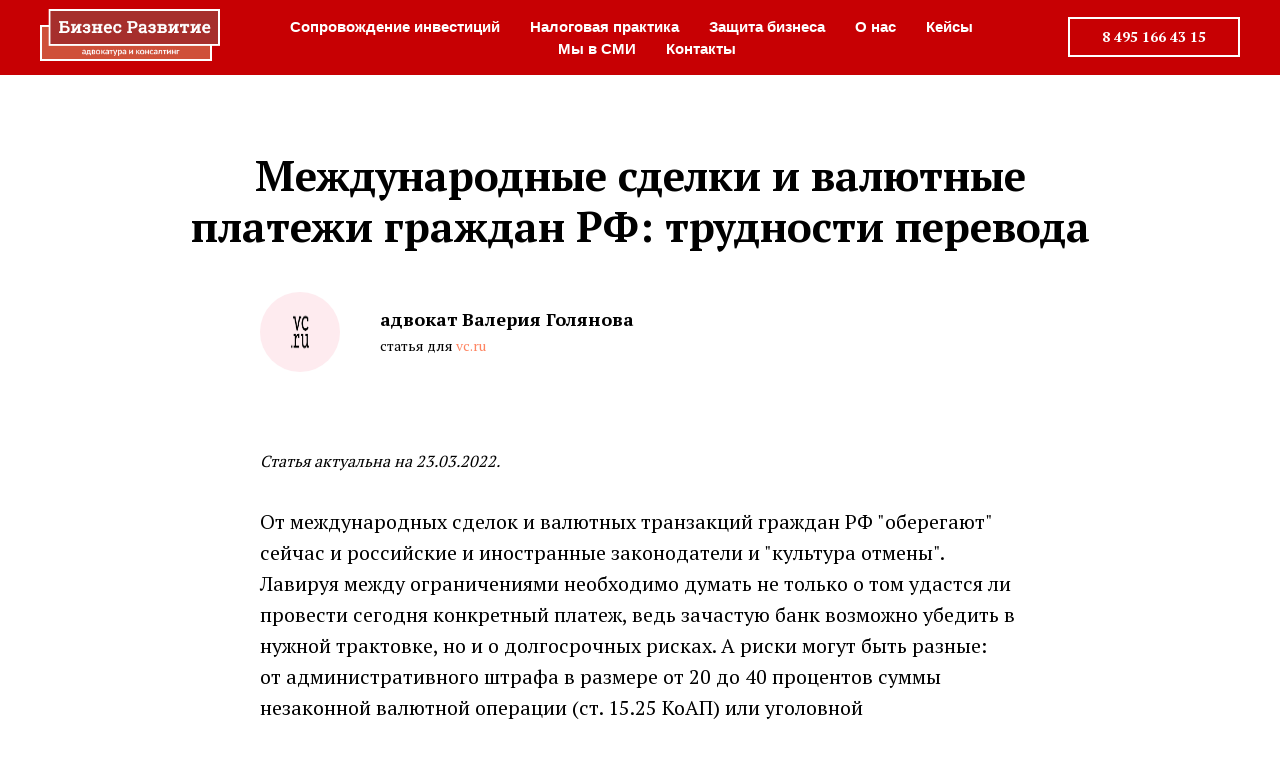

--- FILE ---
content_type: text/html; charset=UTF-8
request_url: https://razvivay.com/valytnyeplategi
body_size: 17491
content:
<!DOCTYPE html><html><head><meta charset="utf-8" /><meta http-equiv="Content-Type" content="text/html; charset=utf-8" /><meta name="viewport" content="width=device-width, initial-scale=1.0" /> <!--metatextblock--><title>Международные сделки и валютные платежи граждан РФ: трудности перевода//Адвокат Валерия Голянова для VC </title><meta name="description" content="А вот на сделки по купле-продаже недвижимости с резидентами &quot;недружественных&quot; стран необходимо получать разрешение правительственной комиссии. К таким государствам относится, например, Швейцария, США, Сингапур, Великобритания, в т.ч. BVI. Что касается сделок, которые должны быть зарегистрированы в России" /> <meta property="og:url" content="https://razvivay.com/valytnyeplategi" /><meta property="og:title" content="Международные сделки и валютные платежи граждан РФ: трудности перевода//Адвокат Валерия Голянова для VC " /><meta property="og:description" content="А вот на сделки по купле-продаже недвижимости с резидентами &quot;недружественных&quot; стран необходимо получать разрешение правительственной комиссии. К таким государствам относится, например, Швейцария, США, Сингапур, Великобритания, в т.ч. BVI. Что касается сделок, которые должны быть зарегистрированы в России" /><meta property="og:type" content="website" /><meta property="og:image" content="https://static.tildacdn.com/tild6633-3366-4462-b331-653962653334/19_02_08_Valeria_por.JPG" /><link rel="canonical" href="https://razvivay.com/valytnyeplategi"><!--/metatextblock--><meta name="format-detection" content="telephone=no" /><meta http-equiv="x-dns-prefetch-control" content="on"><link rel="dns-prefetch" href="https://ws.tildacdn.com"><link rel="dns-prefetch" href="https://static.tildacdn.com"><link rel="shortcut icon" href="https://static.tildacdn.com/tild3930-6464-4663-b437-343766623131/favicon.ico" type="image/x-icon" /><link rel="apple-touch-icon" href="https://static.tildacdn.com/tild3538-6664-4132-a632-303165363836/image-07-10-20-05-37.png"><link rel="apple-touch-icon" sizes="76x76" href="https://static.tildacdn.com/tild3538-6664-4132-a632-303165363836/image-07-10-20-05-37.png"><link rel="apple-touch-icon" sizes="152x152" href="https://static.tildacdn.com/tild3538-6664-4132-a632-303165363836/image-07-10-20-05-37.png"><link rel="apple-touch-startup-image" href="https://static.tildacdn.com/tild3538-6664-4132-a632-303165363836/image-07-10-20-05-37.png"><meta name="msapplication-TileColor" content="#000000"><meta name="msapplication-TileImage" content="https://static.tildacdn.com/tild6665-3630-4636-a630-393335353465/image-07-10-20-05-37.png"><!-- Assets --><script src="https://neo.tildacdn.com/js/tilda-fallback-1.0.min.js" async charset="utf-8"></script><link rel="stylesheet" href="https://static.tildacdn.com/css/tilda-grid-3.0.min.css" type="text/css" media="all" onerror="this.loaderr='y';"/><link rel="stylesheet" href="/tilda-blocks-page26288174.min.css?t=1687962699" type="text/css" media="all" onerror="this.loaderr='y';" /><link rel="preconnect" href="https://fonts.gstatic.com"><link href="https://fonts.googleapis.com/css2?family=PT+Serif:wght@400;700&subset=latin,cyrillic" rel="stylesheet"><link rel="stylesheet" href="https://static.tildacdn.com/css/tilda-animation-2.0.min.css" type="text/css" media="all" onerror="this.loaderr='y';" /><link rel="stylesheet" href="https://static.tildacdn.com/css/tilda-cover-1.0.min.css" type="text/css" media="all" onerror="this.loaderr='y';" /><link rel="stylesheet" href="https://static.tildacdn.com/css/tilda-popup-1.1.min.css" type="text/css" media="print" onload="this.media='all';" onerror="this.loaderr='y';" /><noscript><link rel="stylesheet" href="https://static.tildacdn.com/css/tilda-popup-1.1.min.css" type="text/css" media="all" /></noscript><link rel="stylesheet" href="https://static.tildacdn.com/css/tilda-forms-1.0.min.css" type="text/css" media="all" onerror="this.loaderr='y';" /><script type="text/javascript">(function (d) {
if (!d.visibilityState) {
var s = d.createElement('script');
s.src = 'https://static.tildacdn.com/js/tilda-polyfill-1.0.min.js';
d.getElementsByTagName('head')[0].appendChild(s);
}
})(document);
function t_onReady(func) {
if (document.readyState != 'loading') {
func();
} else {
document.addEventListener('DOMContentLoaded', func);
}
}
function t_onFuncLoad(funcName, okFunc, time) {
if (typeof window[funcName] === 'function') {
okFunc();
} else {
setTimeout(function() {
t_onFuncLoad(funcName, okFunc, time);
},(time || 100));
}
}function t_throttle(fn, threshhold, scope) {return function () {fn.apply(scope || this, arguments);};}</script><script src="https://static.tildacdn.com/js/jquery-1.10.2.min.js" charset="utf-8" onerror="this.loaderr='y';"></script> <script src="https://static.tildacdn.com/js/tilda-scripts-3.0.min.js" charset="utf-8" defer onerror="this.loaderr='y';"></script><script src="/tilda-blocks-page26288174.min.js?t=1687962699" charset="utf-8" async onerror="this.loaderr='y';"></script><script src="https://static.tildacdn.com/js/lazyload-1.3.min.js" charset="utf-8" async onerror="this.loaderr='y';"></script><script src="https://static.tildacdn.com/js/tilda-animation-2.0.min.js" charset="utf-8" async onerror="this.loaderr='y';"></script><script src="https://static.tildacdn.com/js/tilda-cover-1.0.min.js" charset="utf-8" async onerror="this.loaderr='y';"></script><script src="https://static.tildacdn.com/js/tilda-menu-1.0.min.js" charset="utf-8" async onerror="this.loaderr='y';"></script><script src="https://static.tildacdn.com/js/tilda-popup-1.0.min.js" charset="utf-8" async onerror="this.loaderr='y';"></script><script src="https://static.tildacdn.com/js/tilda-forms-1.0.min.js" charset="utf-8" async onerror="this.loaderr='y';"></script><script src="https://static.tildacdn.com/js/tilda-video-processor-1.0.min.js" charset="utf-8" async onerror="this.loaderr='y';"></script><script src="https://static.tildacdn.com/js/tilda-skiplink-1.0.min.js" charset="utf-8" async onerror="this.loaderr='y';"></script><script src="https://static.tildacdn.com/js/tilda-events-1.0.min.js" charset="utf-8" async onerror="this.loaderr='y';"></script>
<meta name="yandex-verification" content="58a609bda691e4e4" />
<script type="text/javascript">window.dataLayer = window.dataLayer || [];</script><script type="text/javascript">(function () {
if((/bot|google|yandex|baidu|bing|msn|duckduckbot|teoma|slurp|crawler|spider|robot|crawling|facebook/i.test(navigator.userAgent))===false && typeof(sessionStorage)!='undefined' && sessionStorage.getItem('visited')!=='y' && document.visibilityState){
var style=document.createElement('style');
style.type='text/css';
style.innerHTML='@media screen and (min-width: 980px) {.t-records {opacity: 0;}.t-records_animated {-webkit-transition: opacity ease-in-out .2s;-moz-transition: opacity ease-in-out .2s;-o-transition: opacity ease-in-out .2s;transition: opacity ease-in-out .2s;}.t-records.t-records_visible {opacity: 1;}}';
document.getElementsByTagName('head')[0].appendChild(style);
function t_setvisRecs(){
var alr=document.querySelectorAll('.t-records');
Array.prototype.forEach.call(alr, function(el) {
el.classList.add("t-records_animated");
});
setTimeout(function () {
Array.prototype.forEach.call(alr, function(el) {
el.classList.add("t-records_visible");
});
sessionStorage.setItem("visited", "y");
}, 400);
} 
document.addEventListener('DOMContentLoaded', t_setvisRecs);
}
})();</script></head><body class="t-body" style="margin:0;"><!--allrecords--><div id="allrecords" class="t-records" data-hook="blocks-collection-content-node" data-tilda-project-id="2159493" data-tilda-page-id="26288174" data-tilda-page-alias="valytnyeplategi" data-tilda-formskey="0d98a484c668a989ca798af464a54fcf" data-tilda-lazy="yes" data-tilda-project-headcode="yes"><!--header--><div id="t-header" class="t-records" data-hook="blocks-collection-content-node" data-tilda-project-id="2159493" data-tilda-page-id="11172243" data-tilda-formskey="0d98a484c668a989ca798af464a54fcf" data-tilda-lazy="yes" data-tilda-project-headcode="yes"><div id="rec201866241" class="r t-rec t-rec_pb_0 t-screenmin-480px" style="padding-bottom:0px;background-color:#c70003; " data-record-type="257" data-screen-min="480px" data-bg-color="#c70003"><!-- T228 --><div id="nav201866241marker"></div><div class="tmenu-mobile" ><div class="tmenu-mobile__container"><div class="tmenu-mobile__text t-name t-name_md" field="menu_mob_title">&nbsp;</div><button type="button" class="t-menuburger t-menuburger_first "><span style="background-color:#fff;"></span><span style="background-color:#fff;"></span><span style="background-color:#fff;"></span><span style="background-color:#fff;"></span></button><script>function t_menuburger_init(recid) {
var rec = document.querySelector('#rec' + recid);
if (!rec) return;
var burger = rec.querySelector('.t-menuburger');
if (!burger) return;
var isSecondStyle = burger.classList.contains('t-menuburger_second');
if (isSecondStyle && !window.isMobile && !('ontouchend' in document)) {
burger.addEventListener('mouseenter', function() {
if (burger.classList.contains('t-menuburger-opened')) return;
burger.classList.remove('t-menuburger-unhovered');
burger.classList.add('t-menuburger-hovered');
});
burger.addEventListener('mouseleave', function() {
if (burger.classList.contains('t-menuburger-opened')) return;
burger.classList.remove('t-menuburger-hovered');
burger.classList.add('t-menuburger-unhovered');
setTimeout(function() {
burger.classList.remove('t-menuburger-unhovered');
}, 300);
});
}
burger.addEventListener('click', function() {
if (!burger.closest('.tmenu-mobile') &&
!burger.closest('.t450__burger_container') &&
!burger.closest('.t466__container') &&
!burger.closest('.t204__burger')) {
burger.classList.toggle('t-menuburger-opened');
burger.classList.remove('t-menuburger-unhovered');
}
});
var menu = rec.querySelector('[data-menu="yes"]');
if (!menu) return;
var menuLinks = menu.querySelectorAll('.t-menu__link-item');
var submenuClassList = ['t978__menu-link_hook', 't978__tm-link', 't966__tm-link', 't794__tm-link', 't-menusub__target-link'];
Array.prototype.forEach.call(menuLinks, function (link) {
link.addEventListener('click', function () {
var isSubmenuHook = submenuClassList.some(function (submenuClass) {
return link.classList.contains(submenuClass);
});
if (isSubmenuHook) return;
burger.classList.remove('t-menuburger-opened');
});
});
menu.addEventListener('clickedAnchorInTooltipMenu', function () {
burger.classList.remove('t-menuburger-opened');
});
}
t_onReady(function() {
t_onFuncLoad('t_menuburger_init', function(){t_menuburger_init('201866241');});
});</script><style>.t-menuburger {
position: relative;
flex-shrink: 0;
width: 28px;
height: 20px;
padding: 0;
border: none;
background-color: transparent;
outline: none;
-webkit-transform: rotate(0deg);
transform: rotate(0deg);
transition: transform .5s ease-in-out;
cursor: pointer;
z-index: 999;
}
/*---menu burger lines---*/
.t-menuburger span {
display: block;
position: absolute;
width: 100%;
opacity: 1;
left: 0;
-webkit-transform: rotate(0deg);
transform: rotate(0deg);
transition: .25s ease-in-out;
height: 3px;
background-color: #000;
}
.t-menuburger span:nth-child(1) {
top: 0px;
}
.t-menuburger span:nth-child(2),
.t-menuburger span:nth-child(3) {
top: 8px;
}
.t-menuburger span:nth-child(4) {
top: 16px;
}
/*menu burger big*/
.t-menuburger__big {
width: 42px;
height: 32px;
}
.t-menuburger__big span {
height: 5px;
}
.t-menuburger__big span:nth-child(2),
.t-menuburger__big span:nth-child(3) {
top: 13px;
}
.t-menuburger__big span:nth-child(4) {
top: 26px;
}
/*menu burger small*/
.t-menuburger__small {
width: 22px;
height: 14px;
}
.t-menuburger__small span {
height: 2px;
}
.t-menuburger__small span:nth-child(2),
.t-menuburger__small span:nth-child(3) {
top: 6px;
}
.t-menuburger__small span:nth-child(4) {
top: 12px;
}
/*menu burger opened*/
.t-menuburger-opened span:nth-child(1) {
top: 8px;
width: 0%;
left: 50%;
}
.t-menuburger-opened span:nth-child(2) {
-webkit-transform: rotate(45deg);
transform: rotate(45deg);
}
.t-menuburger-opened span:nth-child(3) {
-webkit-transform: rotate(-45deg);
transform: rotate(-45deg);
}
.t-menuburger-opened span:nth-child(4) {
top: 8px;
width: 0%;
left: 50%;
}
.t-menuburger-opened.t-menuburger__big span:nth-child(1) {
top: 6px;
}
.t-menuburger-opened.t-menuburger__big span:nth-child(4) {
top: 18px;
}
.t-menuburger-opened.t-menuburger__small span:nth-child(1),
.t-menuburger-opened.t-menuburger__small span:nth-child(4) {
top: 6px;
}
/*---menu burger first style---*/
@media (hover), (min-width:0\0) {
.t-menuburger_first:hover span:nth-child(1) {
transform: translateY(1px);
}
.t-menuburger_first:hover span:nth-child(4) {
transform: translateY(-1px);
}
.t-menuburger_first.t-menuburger__big:hover span:nth-child(1) {
transform: translateY(3px);
}
.t-menuburger_first.t-menuburger__big:hover span:nth-child(4) {
transform: translateY(-3px);
}
}
/*---menu burger second style---*/
.t-menuburger_second span:nth-child(2),
.t-menuburger_second span:nth-child(3) {
width: 80%;
left: 20%;
right: 0;
}
@media (hover), (min-width:0\0) {
.t-menuburger_second.t-menuburger-hovered span:nth-child(2),
.t-menuburger_second.t-menuburger-hovered span:nth-child(3) {
animation: t-menuburger-anim 0.3s ease-out normal forwards;
}
.t-menuburger_second.t-menuburger-unhovered span:nth-child(2),
.t-menuburger_second.t-menuburger-unhovered span:nth-child(3) {
animation: t-menuburger-anim2 0.3s ease-out normal forwards;
}
}
.t-menuburger_second.t-menuburger-opened span:nth-child(2),
.t-menuburger_second.t-menuburger-opened span:nth-child(3){
left: 0;
right: 0;
width: 100%!important;
}
/*---menu burger third style---*/
.t-menuburger_third span:nth-child(4) {
width: 70%;
left: unset;
right: 0;
}
@media (hover), (min-width:0\0) {
.t-menuburger_third:not(.t-menuburger-opened):hover span:nth-child(4) {
width: 100%;
}
}
.t-menuburger_third.t-menuburger-opened span:nth-child(4) {
width: 0!important;
right: 50%;
}
/*---menu burger fourth style---*/
.t-menuburger_fourth {
height: 12px;
}
.t-menuburger_fourth.t-menuburger__small {
height: 8px;
}
.t-menuburger_fourth.t-menuburger__big {
height: 18px;
}
.t-menuburger_fourth span:nth-child(2),
.t-menuburger_fourth span:nth-child(3) {
top: 4px;
opacity: 0;
}
.t-menuburger_fourth span:nth-child(4) {
top: 8px;
}
.t-menuburger_fourth.t-menuburger__small span:nth-child(2),
.t-menuburger_fourth.t-menuburger__small span:nth-child(3) {
top: 3px;
}
.t-menuburger_fourth.t-menuburger__small span:nth-child(4) {
top: 6px;
}
.t-menuburger_fourth.t-menuburger__small span:nth-child(2),
.t-menuburger_fourth.t-menuburger__small span:nth-child(3) {
top: 3px;
}
.t-menuburger_fourth.t-menuburger__small span:nth-child(4) {
top: 6px;
}
.t-menuburger_fourth.t-menuburger__big span:nth-child(2),
.t-menuburger_fourth.t-menuburger__big span:nth-child(3) {
top: 6px;
}
.t-menuburger_fourth.t-menuburger__big span:nth-child(4) {
top: 12px;
}
@media (hover), (min-width:0\0) {
.t-menuburger_fourth:not(.t-menuburger-opened):hover span:nth-child(1) {
transform: translateY(1px);
}
.t-menuburger_fourth:not(.t-menuburger-opened):hover span:nth-child(4) {
transform: translateY(-1px);
}
.t-menuburger_fourth.t-menuburger__big:not(.t-menuburger-opened):hover span:nth-child(1) {
transform: translateY(3px);
}
.t-menuburger_fourth.t-menuburger__big:not(.t-menuburger-opened):hover span:nth-child(4) {
transform: translateY(-3px);
}
}
.t-menuburger_fourth.t-menuburger-opened span:nth-child(1),
.t-menuburger_fourth.t-menuburger-opened span:nth-child(4) {
top: 4px;
}
.t-menuburger_fourth.t-menuburger-opened span:nth-child(2),
.t-menuburger_fourth.t-menuburger-opened span:nth-child(3) {
opacity: 1;
}
/*---menu burger animations---*/
@keyframes t-menuburger-anim {
0% {
width: 80%;
left: 20%;
right: 0;
}
50% {
width: 100%;
left: 0;
right: 0;
}
100% {
width: 80%;
left: 0;
right: 20%;
}
}
@keyframes t-menuburger-anim2 {
0% {
width: 80%;
left: 0;
}
50% {
width: 100%;
right: 0;
left: 0;
}
100% {
width: 80%;
left: 20%;
right: 0;
}
}</style> </div></div><style>.tmenu-mobile {
background-color: #111;
display: none;
width: 100%;
top: 0;
z-index: 990;
}
.tmenu-mobile_positionfixed {
position: fixed;
}
.tmenu-mobile__text {
color: #fff;
}
.tmenu-mobile__container {
min-height: 64px;
padding: 20px;
position: relative;
box-sizing: border-box;
display: -webkit-flex;
display: -ms-flexbox;
display: flex;
-webkit-align-items: center;
-ms-flex-align: center;
align-items: center;
-webkit-justify-content: space-between;
-ms-flex-pack: justify;
justify-content: space-between;
}
.tmenu-mobile__list {
display: block;
}
.tmenu-mobile__burgerlogo {
display: inline-block;
font-size: 24px;
font-weight: 400;
white-space: nowrap;
vertical-align: middle;
}
.tmenu-mobile__imglogo {
height: auto;
display: block;
max-width: 300px!important;
box-sizing: border-box;
padding: 0;
margin: 0 auto;
}
@media screen and (max-width: 980px) {
.tmenu-mobile__menucontent_hidden {
display: none;
height: 100%;
}
.tmenu-mobile {
display: block;
}
}
@media screen and (max-width: 980px) {
#rec201866241 .t-menuburger {
-webkit-order: 1;
-ms-flex-order: 1;
order: 1;
}
}</style><div id="nav201866241" class="t228 t228__positionfixed tmenu-mobile__menucontent_hidden" style="background-color: rgba(199,0,3,1); height:75px; box-shadow: 0px 1px 3px rgba(0,0,0,0.0);" data-bgcolor-hex="#c70003" data-bgcolor-rgba="rgba(199,0,3,1)" data-navmarker="nav201866241marker" data-appearoffset="" data-bgopacity-two="100" data-menushadow="0" data-bgopacity="1" data-bgcolor-rgba-afterscroll="rgba(199,0,3,1)" data-menu-items-align="center" data-menu="yes"><div class="t228__maincontainer " style="height:75px;"><div class="t228__padding40px"></div><div class="t228__leftside"><div class="t228__leftcontainer"><a href="https://razvivay.com" class="t228__imgwrapper" style="color:#ffffff;font-weight:400;"><img class="t228__imglogo t228__imglogomobile" 
src="https://static.tildacdn.com/tild3333-3339-4336-a263-363632333832/photo.png" 
imgfield="img"
style="max-width: 180px; width: 180px; min-width: 180px; height: auto; display: block;"
alt=" "
></a></div></div><div class="t228__centerside "><nav class="t228__centercontainer" 
aria-label="Основные разделы на странице"><ul class="t228__list t228__list_hidden" 
role="menubar" aria-label="Основные разделы на странице"><li class="t228__list_item" 
role="none" 
style="padding:0 15px 0 0;"><a class="t-menu__link-item" 
href="https://razvivay.com/investments"
role="menuitem" tabindex="0" data-menu-submenu-hook="" data-menu-item-number="1" 
style="color:#ffffff;font-size:15px;font-weight:600;font-family:'Arial';">Сопровождение инвестиций</a></li><li class="t228__list_item" 
role="none" 
style="padding:0 15px;"><a class="t-menu__link-item" 
href="https://razvivay.com/taxes"
role="menuitem" tabindex="0" data-menu-submenu-hook="" data-menu-item-number="2" 
style="color:#ffffff;font-size:15px;font-weight:600;font-family:'Arial';">Налоговая практика</a></li><li class="t228__list_item" 
role="none" 
style="padding:0 15px;"><a class="t-menu__link-item" 
href="https://razvivay.com/business"
role="menuitem" tabindex="0" data-menu-submenu-hook="" data-menu-item-number="3" 
style="color:#ffffff;font-size:15px;font-weight:600;font-family:'Arial';">Защита бизнеса</a></li><li class="t228__list_item" 
role="none" 
style="padding:0 15px;"><a class="t-menu__link-item" 
href="https://razvivay.com/#about"
role="menuitem" tabindex="0" data-menu-submenu-hook="" data-menu-item-number="4" 
style="color:#ffffff;font-size:15px;font-weight:600;font-family:'Arial';">О нас</a></li><li class="t228__list_item" 
role="none" 
style="padding:0 15px;"><a class="t-menu__link-item" 
href="https://razvivay.com/#case"
role="menuitem" tabindex="0" data-menu-submenu-hook="" data-menu-item-number="5" 
style="color:#ffffff;font-size:15px;font-weight:600;font-family:'Arial';">Кейсы</a></li><li class="t228__list_item" 
role="none" 
style="padding:0 15px;"><a class="t-menu__link-item" 
href="https://razvivay.com/#public"
role="menuitem" tabindex="0" data-menu-submenu-hook="" data-menu-item-number="6" 
style="color:#ffffff;font-size:15px;font-weight:600;font-family:'Arial';">Мы в СМИ</a></li><li class="t228__list_item" 
role="none" 
style="padding:0 0 0 15px;"><a class="t-menu__link-item" 
href="https://razvivay.com/#rec171284769"
role="menuitem" tabindex="0" data-menu-submenu-hook="" data-menu-item-number="7" 
style="color:#ffffff;font-size:15px;font-weight:600;font-family:'Arial';">Контакты</a></li></ul></nav></div><div class="t228__rightside"><div class="t228__rightcontainer"><div class="t228__right_buttons"><div class="t228__right_buttons_wrap"><div class="t228__right_buttons_but"><a href="tel:84951664315" target="" class="t-btn t-btn_md " style="color:#ffffff;border:2px solid #ffffff;background-color:#c70003;"><table role="presentation" style="width:100%; height:100%;"><tr><td>8 495 166 43 15</td></tr></table></a></div></div></div></div></div><div class="t228__padding40px"></div></div></div><style>@media screen and (max-width: 980px) {
#rec201866241 .t228__leftcontainer {
padding: 20px;
}
#rec201866241 .t228__imglogo {
padding: 20px 0;
}
#rec201866241 .t228 {
position: static;
}
}</style><script>window.addEventListener('load', function () {
t_onFuncLoad('t228_setWidth', function () {
t228_setWidth('201866241');
});
});
window.addEventListener('resize', t_throttle(function () {
t_onFuncLoad('t228_setWidth', function () {
t228_setWidth('201866241');
});
t_onFuncLoad('t_menu__setBGcolor', function () {
t_menu__setBGcolor('201866241', '.t228');
});
}));
t_onReady(function () {
t_onFuncLoad('t_menu__highlightActiveLinks', function () {
t_menu__highlightActiveLinks('.t228__list_item a');
});
t_onFuncLoad('t_menu__findAnchorLinks', function () {
t_menu__findAnchorLinks('201866241', '.t228__list_item a');
});
t_onFuncLoad('t228__init', function () {
t228__init('201866241');
});
t_onFuncLoad('t_menu__setBGcolor', function () {
t_menu__setBGcolor('201866241', '.t228');
});
t_onFuncLoad('t228_setWidth', function () {
t228_setWidth('201866241');
});
t_onFuncLoad('t_menu__changeBgOpacity', function () {
t_menu__changeBgOpacity('201866241', '.t228');
window.addEventListener('scroll', t_throttle(function () {
t_menu__changeBgOpacity('201866241', '.t228');
}));
});
t_onFuncLoad('t_menu__createMobileMenu', function () {
t_menu__createMobileMenu('201866241', '.t228');
});
});</script><!--[if IE 8]><style>#rec201866241 .t228 {
filter: progid:DXImageTransform.Microsoft.gradient(startColorStr='#D9c70003', endColorstr='#D9c70003');
}</style><![endif]--><style>#rec201866241 .t-menu__link-item{
-webkit-transition: color 0.3s ease-in-out, opacity 0.3s ease-in-out;
transition: color 0.3s ease-in-out, opacity 0.3s ease-in-out; 
}
#rec201866241 .t-menu__link-item.t-active:not(.t978__menu-link){
color:#ffffff !important; font-weight:700 !important; opacity:1 !important;}
@supports (overflow:-webkit-marquee) and (justify-content:inherit)
{
#rec201866241 .t-menu__link-item,
#rec201866241 .t-menu__link-item.t-active {
opacity: 1 !important;
}
}</style></div><div id="rec225731024" class="r t-rec t-rec_pb_0 t-screenmax-480px" style="padding-bottom:0px;background-color:#c20000; " data-record-type="257" data-screen-max="480px" data-bg-color="#c20000"><!-- T228 --><div id="nav225731024marker"></div><div class="tmenu-mobile" ><div class="tmenu-mobile__container"><div class="tmenu-mobile__text t-name t-name_md" field="menu_mob_title"><div style="font-family:'Georgia';" data-customstyle="yes"></div></div><button type="button" class="t-menuburger t-menuburger_first "><span style="background-color:#c70003;"></span><span style="background-color:#c70003;"></span><span style="background-color:#c70003;"></span><span style="background-color:#c70003;"></span></button><script>function t_menuburger_init(recid) {
var rec = document.querySelector('#rec' + recid);
if (!rec) return;
var burger = rec.querySelector('.t-menuburger');
if (!burger) return;
var isSecondStyle = burger.classList.contains('t-menuburger_second');
if (isSecondStyle && !window.isMobile && !('ontouchend' in document)) {
burger.addEventListener('mouseenter', function() {
if (burger.classList.contains('t-menuburger-opened')) return;
burger.classList.remove('t-menuburger-unhovered');
burger.classList.add('t-menuburger-hovered');
});
burger.addEventListener('mouseleave', function() {
if (burger.classList.contains('t-menuburger-opened')) return;
burger.classList.remove('t-menuburger-hovered');
burger.classList.add('t-menuburger-unhovered');
setTimeout(function() {
burger.classList.remove('t-menuburger-unhovered');
}, 300);
});
}
burger.addEventListener('click', function() {
if (!burger.closest('.tmenu-mobile') &&
!burger.closest('.t450__burger_container') &&
!burger.closest('.t466__container') &&
!burger.closest('.t204__burger')) {
burger.classList.toggle('t-menuburger-opened');
burger.classList.remove('t-menuburger-unhovered');
}
});
var menu = rec.querySelector('[data-menu="yes"]');
if (!menu) return;
var menuLinks = menu.querySelectorAll('.t-menu__link-item');
var submenuClassList = ['t978__menu-link_hook', 't978__tm-link', 't966__tm-link', 't794__tm-link', 't-menusub__target-link'];
Array.prototype.forEach.call(menuLinks, function (link) {
link.addEventListener('click', function () {
var isSubmenuHook = submenuClassList.some(function (submenuClass) {
return link.classList.contains(submenuClass);
});
if (isSubmenuHook) return;
burger.classList.remove('t-menuburger-opened');
});
});
menu.addEventListener('clickedAnchorInTooltipMenu', function () {
burger.classList.remove('t-menuburger-opened');
});
}
t_onReady(function() {
t_onFuncLoad('t_menuburger_init', function(){t_menuburger_init('225731024');});
});</script><style>.t-menuburger {
position: relative;
flex-shrink: 0;
width: 28px;
height: 20px;
padding: 0;
border: none;
background-color: transparent;
outline: none;
-webkit-transform: rotate(0deg);
transform: rotate(0deg);
transition: transform .5s ease-in-out;
cursor: pointer;
z-index: 999;
}
/*---menu burger lines---*/
.t-menuburger span {
display: block;
position: absolute;
width: 100%;
opacity: 1;
left: 0;
-webkit-transform: rotate(0deg);
transform: rotate(0deg);
transition: .25s ease-in-out;
height: 3px;
background-color: #000;
}
.t-menuburger span:nth-child(1) {
top: 0px;
}
.t-menuburger span:nth-child(2),
.t-menuburger span:nth-child(3) {
top: 8px;
}
.t-menuburger span:nth-child(4) {
top: 16px;
}
/*menu burger big*/
.t-menuburger__big {
width: 42px;
height: 32px;
}
.t-menuburger__big span {
height: 5px;
}
.t-menuburger__big span:nth-child(2),
.t-menuburger__big span:nth-child(3) {
top: 13px;
}
.t-menuburger__big span:nth-child(4) {
top: 26px;
}
/*menu burger small*/
.t-menuburger__small {
width: 22px;
height: 14px;
}
.t-menuburger__small span {
height: 2px;
}
.t-menuburger__small span:nth-child(2),
.t-menuburger__small span:nth-child(3) {
top: 6px;
}
.t-menuburger__small span:nth-child(4) {
top: 12px;
}
/*menu burger opened*/
.t-menuburger-opened span:nth-child(1) {
top: 8px;
width: 0%;
left: 50%;
}
.t-menuburger-opened span:nth-child(2) {
-webkit-transform: rotate(45deg);
transform: rotate(45deg);
}
.t-menuburger-opened span:nth-child(3) {
-webkit-transform: rotate(-45deg);
transform: rotate(-45deg);
}
.t-menuburger-opened span:nth-child(4) {
top: 8px;
width: 0%;
left: 50%;
}
.t-menuburger-opened.t-menuburger__big span:nth-child(1) {
top: 6px;
}
.t-menuburger-opened.t-menuburger__big span:nth-child(4) {
top: 18px;
}
.t-menuburger-opened.t-menuburger__small span:nth-child(1),
.t-menuburger-opened.t-menuburger__small span:nth-child(4) {
top: 6px;
}
/*---menu burger first style---*/
@media (hover), (min-width:0\0) {
.t-menuburger_first:hover span:nth-child(1) {
transform: translateY(1px);
}
.t-menuburger_first:hover span:nth-child(4) {
transform: translateY(-1px);
}
.t-menuburger_first.t-menuburger__big:hover span:nth-child(1) {
transform: translateY(3px);
}
.t-menuburger_first.t-menuburger__big:hover span:nth-child(4) {
transform: translateY(-3px);
}
}
/*---menu burger second style---*/
.t-menuburger_second span:nth-child(2),
.t-menuburger_second span:nth-child(3) {
width: 80%;
left: 20%;
right: 0;
}
@media (hover), (min-width:0\0) {
.t-menuburger_second.t-menuburger-hovered span:nth-child(2),
.t-menuburger_second.t-menuburger-hovered span:nth-child(3) {
animation: t-menuburger-anim 0.3s ease-out normal forwards;
}
.t-menuburger_second.t-menuburger-unhovered span:nth-child(2),
.t-menuburger_second.t-menuburger-unhovered span:nth-child(3) {
animation: t-menuburger-anim2 0.3s ease-out normal forwards;
}
}
.t-menuburger_second.t-menuburger-opened span:nth-child(2),
.t-menuburger_second.t-menuburger-opened span:nth-child(3){
left: 0;
right: 0;
width: 100%!important;
}
/*---menu burger third style---*/
.t-menuburger_third span:nth-child(4) {
width: 70%;
left: unset;
right: 0;
}
@media (hover), (min-width:0\0) {
.t-menuburger_third:not(.t-menuburger-opened):hover span:nth-child(4) {
width: 100%;
}
}
.t-menuburger_third.t-menuburger-opened span:nth-child(4) {
width: 0!important;
right: 50%;
}
/*---menu burger fourth style---*/
.t-menuburger_fourth {
height: 12px;
}
.t-menuburger_fourth.t-menuburger__small {
height: 8px;
}
.t-menuburger_fourth.t-menuburger__big {
height: 18px;
}
.t-menuburger_fourth span:nth-child(2),
.t-menuburger_fourth span:nth-child(3) {
top: 4px;
opacity: 0;
}
.t-menuburger_fourth span:nth-child(4) {
top: 8px;
}
.t-menuburger_fourth.t-menuburger__small span:nth-child(2),
.t-menuburger_fourth.t-menuburger__small span:nth-child(3) {
top: 3px;
}
.t-menuburger_fourth.t-menuburger__small span:nth-child(4) {
top: 6px;
}
.t-menuburger_fourth.t-menuburger__small span:nth-child(2),
.t-menuburger_fourth.t-menuburger__small span:nth-child(3) {
top: 3px;
}
.t-menuburger_fourth.t-menuburger__small span:nth-child(4) {
top: 6px;
}
.t-menuburger_fourth.t-menuburger__big span:nth-child(2),
.t-menuburger_fourth.t-menuburger__big span:nth-child(3) {
top: 6px;
}
.t-menuburger_fourth.t-menuburger__big span:nth-child(4) {
top: 12px;
}
@media (hover), (min-width:0\0) {
.t-menuburger_fourth:not(.t-menuburger-opened):hover span:nth-child(1) {
transform: translateY(1px);
}
.t-menuburger_fourth:not(.t-menuburger-opened):hover span:nth-child(4) {
transform: translateY(-1px);
}
.t-menuburger_fourth.t-menuburger__big:not(.t-menuburger-opened):hover span:nth-child(1) {
transform: translateY(3px);
}
.t-menuburger_fourth.t-menuburger__big:not(.t-menuburger-opened):hover span:nth-child(4) {
transform: translateY(-3px);
}
}
.t-menuburger_fourth.t-menuburger-opened span:nth-child(1),
.t-menuburger_fourth.t-menuburger-opened span:nth-child(4) {
top: 4px;
}
.t-menuburger_fourth.t-menuburger-opened span:nth-child(2),
.t-menuburger_fourth.t-menuburger-opened span:nth-child(3) {
opacity: 1;
}
/*---menu burger animations---*/
@keyframes t-menuburger-anim {
0% {
width: 80%;
left: 20%;
right: 0;
}
50% {
width: 100%;
left: 0;
right: 0;
}
100% {
width: 80%;
left: 0;
right: 20%;
}
}
@keyframes t-menuburger-anim2 {
0% {
width: 80%;
left: 0;
}
50% {
width: 100%;
right: 0;
left: 0;
}
100% {
width: 80%;
left: 20%;
right: 0;
}
}</style> </div></div><style>.tmenu-mobile {
background-color: #111;
display: none;
width: 100%;
top: 0;
z-index: 990;
}
.tmenu-mobile_positionfixed {
position: fixed;
}
.tmenu-mobile__text {
color: #fff;
}
.tmenu-mobile__container {
min-height: 64px;
padding: 20px;
position: relative;
box-sizing: border-box;
display: -webkit-flex;
display: -ms-flexbox;
display: flex;
-webkit-align-items: center;
-ms-flex-align: center;
align-items: center;
-webkit-justify-content: space-between;
-ms-flex-pack: justify;
justify-content: space-between;
}
.tmenu-mobile__list {
display: block;
}
.tmenu-mobile__burgerlogo {
display: inline-block;
font-size: 24px;
font-weight: 400;
white-space: nowrap;
vertical-align: middle;
}
.tmenu-mobile__imglogo {
height: auto;
display: block;
max-width: 300px!important;
box-sizing: border-box;
padding: 0;
margin: 0 auto;
}
@media screen and (max-width: 980px) {
.tmenu-mobile__menucontent_hidden {
display: none;
height: 100%;
}
.tmenu-mobile {
display: block;
}
}
@media screen and (max-width: 980px) {
#rec225731024 .tmenu-mobile {
background-color: #ffffff;
}
#rec225731024 .tmenu-mobile__burgerlogo,
#rec225731024 .tmenu-mobile__text {
-webkit-order: 1;
-ms-flex-order: 1;
order: 1;
}
}</style><div id="nav225731024" class="t228 t228__positionfixed tmenu-mobile__menucontent_hidden" style="background-color: rgba(199,0,3,1); height:50px; box-shadow: 0px 1px 3px rgba(0,0,0,0.40);" data-bgcolor-hex="#c70003" data-bgcolor-rgba="rgba(199,0,3,1)" data-navmarker="nav225731024marker" data-appearoffset="" data-bgopacity-two="100" data-menushadow="40" data-bgopacity="1" data-bgcolor-rgba-afterscroll="rgba(199,0,3,1)" data-menu-items-align="center" data-menu="yes"><div class="t228__maincontainer " style="height:50px;"><div class="t228__padding40px"></div><div class="t228__leftside"><div class="t228__leftcontainer"><a href="https://razvivay.com" class="t228__imgwrapper" style="color:#ffffff;font-weight:400;"><img class="t228__imglogo t228__imglogomobile" 
src="https://static.tildacdn.com/tild3333-3339-4336-a263-363632333832/photo.png" 
imgfield="img"
style="max-width: 180px; width: 180px; min-width: 180px; height: auto; display: block;"
alt=" "
></a></div></div><div class="t228__centerside "><nav class="t228__centercontainer" 
aria-label="Основные разделы на странице"><ul class="t228__list t228__list_hidden" 
role="menubar" aria-label="Основные разделы на странице"><li class="t228__list_item" 
role="none" 
style="padding:0 15px 0 0;"><a class="t-menu__link-item" 
href="https://razvivay.com/investments"
role="menuitem" tabindex="0" data-menu-submenu-hook="" data-menu-item-number="1" 
style="color:#ffffff;font-size:15px;font-weight:500;font-family:'Arial';">Сопровождение инвестиций</a></li><li class="t228__list_item" 
role="none" 
style="padding:0 15px;"><a class="t-menu__link-item" 
href="https://razvivay.com/taxes"
role="menuitem" tabindex="0" data-menu-submenu-hook="" data-menu-item-number="2" 
style="color:#ffffff;font-size:15px;font-weight:500;font-family:'Arial';">Налоговая практика</a></li><li class="t228__list_item" 
role="none" 
style="padding:0 15px;"><a class="t-menu__link-item" 
href="https://razvivay.com/business"
role="menuitem" tabindex="0" data-menu-submenu-hook="" data-menu-item-number="3" 
style="color:#ffffff;font-size:15px;font-weight:500;font-family:'Arial';">Защита бизнеса</a></li><li class="t228__list_item" 
role="none" 
style="padding:0 15px;"><a class="t-menu__link-item" 
href="https://razvivay.com/#about"
role="menuitem" tabindex="0" data-menu-submenu-hook="" data-menu-item-number="4" 
style="color:#ffffff;font-size:15px;font-weight:500;font-family:'Arial';">О нас</a></li><li class="t228__list_item" 
role="none" 
style="padding:0 15px;"><a class="t-menu__link-item" 
href="https://razvivay.com/#case"
role="menuitem" tabindex="0" data-menu-submenu-hook="" data-menu-item-number="5" 
style="color:#ffffff;font-size:15px;font-weight:500;font-family:'Arial';">Кейсы</a></li><li class="t228__list_item" 
role="none" 
style="padding:0 15px;"><a class="t-menu__link-item" 
href="https://razvivay.com/#public"
role="menuitem" tabindex="0" data-menu-submenu-hook="" data-menu-item-number="6" 
style="color:#ffffff;font-size:15px;font-weight:500;font-family:'Arial';">Мы в СМИ</a></li><li class="t228__list_item" 
role="none" 
style="padding:0 0 0 15px;"><a class="t-menu__link-item" 
href="https://razvivay.com/#rec171284769"
role="menuitem" tabindex="0" data-menu-submenu-hook="" data-menu-item-number="7" 
style="color:#ffffff;font-size:15px;font-weight:500;font-family:'Arial';">Контакты</a></li></ul></nav></div><div class="t228__rightside"><div class="t228__rightcontainer"><div class="t228__right_descr" style="color:#ffffff;font-size:20px;"><div style="font-family:'Georgia';" data-customstyle="yes"></div></div><div class="t228__right_buttons"><div class="t228__right_buttons_wrap"><div class="t228__right_buttons_but"><a href="tel:84951664315" target="" class="t-btn t-btn_md " style="color:#ffffff;border:2px solid #ffffff;background-color:#c70003;"><table role="presentation" style="width:100%; height:100%;"><tr><td>8 495 166 43 15</td></tr></table></a></div></div></div></div></div><div class="t228__padding40px"></div></div></div><style>@media screen and (max-width: 980px) {
#rec225731024 .t228__leftcontainer {
padding: 20px;
}
#rec225731024 .t228__imglogo {
padding: 20px 0;
}
#rec225731024 .t228 {
position: static;
}
}</style><script>window.addEventListener('load', function () {
t_onFuncLoad('t228_setWidth', function () {
t228_setWidth('225731024');
});
});
window.addEventListener('resize', t_throttle(function () {
t_onFuncLoad('t228_setWidth', function () {
t228_setWidth('225731024');
});
t_onFuncLoad('t_menu__setBGcolor', function () {
t_menu__setBGcolor('225731024', '.t228');
});
}));
t_onReady(function () {
t_onFuncLoad('t_menu__highlightActiveLinks', function () {
t_menu__highlightActiveLinks('.t228__list_item a');
});
t_onFuncLoad('t_menu__findAnchorLinks', function () {
t_menu__findAnchorLinks('225731024', '.t228__list_item a');
});
t_onFuncLoad('t228__init', function () {
t228__init('225731024');
});
t_onFuncLoad('t_menu__setBGcolor', function () {
t_menu__setBGcolor('225731024', '.t228');
});
t_onFuncLoad('t228_setWidth', function () {
t228_setWidth('225731024');
});
t_onFuncLoad('t_menu__changeBgOpacity', function () {
t_menu__changeBgOpacity('225731024', '.t228');
window.addEventListener('scroll', t_throttle(function () {
t_menu__changeBgOpacity('225731024', '.t228');
}));
});
t_onFuncLoad('t_menu__createMobileMenu', function () {
t_menu__createMobileMenu('225731024', '.t228');
});
});</script><!--[if IE 8]><style>#rec225731024 .t228 {
filter: progid:DXImageTransform.Microsoft.gradient(startColorStr='#D9c70003', endColorstr='#D9c70003');
}</style><![endif]--><style>#rec225731024 .t-menu__link-item{
-webkit-transition: color 0.3s ease-in-out, opacity 0.3s ease-in-out;
transition: color 0.3s ease-in-out, opacity 0.3s ease-in-out; 
position: relative;
}
#rec225731024 .t-menu__link-item.t-active:not(.t978__menu-link){
color:#ffffff !important; opacity:1 !important;}
#rec225731024 .t-menu__link-item.t-active::after {
content: '';
position: absolute;
left: 0;
-webkit-transition: all 0.3s ease;
transition: all 0.3s ease;
opacity: 1;
width: 100%;
height: 100%;
bottom: -1px;
border-bottom: 1px solid #ffffff;
-webkit-box-shadow: inset 0px -1px 0px 0px #ffffff;
-moz-box-shadow: inset 0px -1px 0px 0px #ffffff;
box-shadow: inset 0px -1px 0px 0px #ffffff;
}
@supports (overflow:-webkit-marquee) and (justify-content:inherit)
{
#rec225731024 .t-menu__link-item,
#rec225731024 .t-menu__link-item.t-active {
opacity: 1 !important;
}
}</style></div><div id="rec262623736" class="r t-rec" style=" " data-animationappear="off" data-record-type="131" ><!-- T123 --><div class="t123" ><div class="t-container_100 "><div class="t-width t-width_100 ">

			<head><!-- Yandex.Metrika counter -->
<script type="text/javascript" >
   (function(m,e,t,r,i,k,a){m[i]=m[i]||function(){(m[i].a=m[i].a||[]).push(arguments)};
   m[i].l=1*new Date();k=e.createElement(t),a=e.getElementsByTagName(t)[0],k.async=1,k.src=r,a.parentNode.insertBefore(k,a)})
   (window, document, "script", "https://mc.yandex.ru/metrika/tag.js", "ym");

   ym(24498524, "init", {
        clickmap:true,
        trackLinks:true,
        accurateTrackBounce:true,
        webvisor:true
   });
   </script>
<meta name="keywords" content="сопровождение инвестиционных проектов,
юридическое сопровождение инвестиционных проектов, сопровождение инвестиций" />
<meta name="yandex-verification" content="58a609bda691e4e4" />
</head>
			 
			
</div> </div></div></div></div><!--/header--><div id="rec424261399" class="r t-rec t-rec_pt_150 t-rec_pb_0" style="padding-top:150px;padding-bottom:0px; " data-record-type="795" ><!-- T795 --><div class="t795"><div class="t-container t-align_center"><div class="t-col t-col_10 t-prefix_1"><h1 class="t795__title t-title t-title_xs t-margin_auto" field="title" style="">Международные сделки и валютные платежи граждан РФ: трудности перевода</h1> </div></div></div></div><div id="rec424261400" class="r t-rec t-rec_pt_0 t-rec_pb_0" style="padding-top:0px;padding-bottom:0px; " data-record-type="165" ><!-- T152 --><div class="t152"><div class="t-container_8"><div class="t-row"><div class="t152__col t-col t-col_2"><img class="t152__img t-img" 
src="https://static.tildacdn.com/tild3466-3666-4337-a539-643232336631/-/empty/images.png" data-original="https://static.tildacdn.com/tild3466-3666-4337-a539-643232336631/images.png" 
imgfield="img"
alt="Международные сделки и валютные платежи граждан РФ: адвокат Валерия Голянова для VC"></div><div class="t152__col t-col t-col_6 t152__wrapper"><div class="t152__textwrapper"><div class="t152__autor-title t-name t-name_sm" style="" field="title">адвокат Валерия Голянова</div><div class="t152__autor-descr t-descr" style="" field="descr">статья для <a href="https://vc.ru/finance/382779-trudnosti-perevoda-mezhdunarodnye-sdelki-i-valyutnye-platezhi-grazhdan-rf" style="">vc.ru</a></div></div></div></div></div></div></div><div id="rec424261401" class="r t-rec t-rec_pt_60 t-rec_pb_30" style="padding-top:60px;padding-bottom:30px; " data-record-type="106" ><!-- T004 --><div class="t004"><div class="t-container "><div class="t-col t-col_8 t-prefix_2"><div field="text" class="t-text t-text_md " style=""><em><span data-redactor-tag="span" style="font-size: 16px;">Статья актуальна на 23.03.2022.</span></em><br /><br />От международных сделок и валютных транзакций граждан РФ "оберегают" сейчас и российские и иностранные законодатели и "культура отмены". Лавируя между ограничениями необходимо думать не только о том удастся ли провести сегодня конкретный платеж, ведь зачастую банк возможно убедить в нужной трактовке, но и о долгосрочных рисках. А риски могут быть разные: <br /> от административного штрафа в размере от 20 до 40 процентов суммы незаконной валютной операции (ст. 15.25 КоАП) или уголовной ответственности за использование подложных документов при переводе на счета нерезидентов (ст. 193.1 УК РФ), до блокировки иностранными банками счетов на основании AML-законодательства, налоговых последствий или риска признания сделки недействительной. <br /></div></div></div></div></div><div id="rec424382818" class="r t-rec t-rec_pt_30 t-rec_pb_30" style="padding-top:30px;padding-bottom:30px; " data-record-type="128" ><!-- T120 --><div class="t120"><div class="t-container t-align_left"><div class="t-col t-col_8 t-prefix_2"><h2 class="t120__title t-heading t-heading_sm" field="title" style="">Международные сделки с недвижимостью, акциями и долями</h2> </div></div></div></div><div id="rec424442654" class="r t-rec t-rec_pt_60 t-rec_pb_30" style="padding-top:60px;padding-bottom:30px; " data-record-type="106" ><!-- T004 --><div class="t004"><div class="t-container "><div class="t-col t-col_8 t-prefix_2"><div field="text" class="t-text t-text_md " style="">Граждане могут совершать сделки купли-продажи недвижимости с резидентами "дружественных" стран. При этом не важно где находится недвижимость - в России или за рубежом и являетесь Вы покупателем или продавцом. Исключение - это покупка активов, которые были приобретены резидентом "дружественной" страны у "недружественного" после 22 февраля 2022 г. Данное ограничение введено чтобы избежать транзитных схем с покупкой зарубежных активов. <br /><br /> А вот на сделки по купле-продаже недвижимости с резидентами "недружественных" стран необходимо получать разрешение правительственной комиссии. К таким государствам относится, например, Швейцария, США, Сингапур, Великобритания, в т.ч. BVI. Что касается сделок, которые должны быть зарегистрированы в России, то без получения разрешения они просто не пройдут регистрацию в Росреестре или у реестродержателя акций. Если же Вы покупаете зарубежную недвижимость или акции, и оплачиваете с российского счета, то документ должен проверить банк для проведения платежа. А вот если Вы совершаете сделку, например, в признанном"недружественным" Монако, то и иностранный регистратор и иностранный банк, естественно, для проведения сделки такое разрешение спрашивать не будет. Но без него валютная операция, даже если деньги будут получены на Ваш иностранный счет, будет противоречить российскому валютному законодательству. И чем выше сумма, тем выше риск штрафных санкций. <br /><br />Платежи по оплате резидентом доли, вклада, пая любого юридического лица -нерезидента совершать можно только с разрешения Центрального банка РФ. Ограничение будет действовать с 18 марта аж по 31 декабря 2022 г. как на оплату доли ООО в "дружественных" Турции и Грузии и на оплату пая в инвестиционном товариществе в "недружественной" Швейцарии. Исключение - это сделки с акциями на бирже.<br /><br /> Вы можете совершить платеж за рубеж по иным валютным сделкам. В адрес иностранных продавцов можно оплачивать товары, работы и услуги. Будь то оплата ребенку иностранной школы, saas-подписка на ит-сервис или покупка золотых слитков. Другой вопрос в том, что далеко не все контрагенты принимают оплату от граждан России. Если речь идет не об отказе принять платеж из-за националистической "культуры отмены", то провести платеж можно с расчетного счета несанкционного российского банка или с карты Union Pay. В санкционный DNS лист пока попали ВТБ, Открытие, Совкомбанк, Промсвязьбанк и Новикомбанк и их дочерние структуры. В ЕС и США нет законодательного запрета на прием платежей от наших сограждан, за исключение попавших в санкционный список, но если речь в нежелании принимать деньги от россиян, то выход - это оплата через посредника-реселлера.<br /><br /> Гражданам разрешено получать на свои иностранные счета валюту в виде заработной платы, арендной платы, купонов и дивидендов по ценным бумагам и иных процентных платежей, но только от нерезидентов. Таким образом, Вы можете получать арендную плату и дивиденды даже от резидентов "недружественных" стран. <br /></div></div></div></div></div><div id="rec424545963" class="r t-rec" style=" " data-animationappear="off" data-record-type="338" ><!-- cover --><div class="t-cover"
id="recorddiv424545963"
bgimgfield="img"
style="height:30vh; background-image:-webkit-linear-gradient(top, #ccc, #777); background-image:-moz-linear-gradient(top, #ccc, #777); background-image:-o-linear-gradient(top, #ccc, #777); background-image:-ms-linear-gradient(top, #ccc, #777); background-image:linear-gradient(top, #ccc, #777); "
><div class="t-cover__carrier" id="coverCarry424545963"data-content-cover-id="424545963"data-content-cover-bg=""data-display-changed="true"data-content-cover-height="30vh"data-content-cover-parallax=""style="height:30vh;background-attachment:scroll; "itemscope itemtype="http://schema.org/ImageObject"><meta itemprop="image" content=""></div><div class="t-cover__filter" style="height:30vh;background-image: -moz-linear-gradient(top, rgba(0,0,0,0.60), rgba(0,0,0,0.80));background-image: -webkit-linear-gradient(top, rgba(0,0,0,0.60), rgba(0,0,0,0.80));background-image: -o-linear-gradient(top, rgba(0,0,0,0.60), rgba(0,0,0,0.80));background-image: -ms-linear-gradient(top, rgba(0,0,0,0.60), rgba(0,0,0,0.80));background-image: linear-gradient(top, rgba(0,0,0,0.60), rgba(0,0,0,0.80));filter: progid:DXImageTransform.Microsoft.gradient(startColorStr='#66000000', endColorstr='#33000000');"></div><div class="t338"><div class="t-container"><div class="t-col t-col_8 t-prefix_2"><div class="t-cover__wrapper t-valign_middle" style="height:30vh; position: relative;z-index: 1;"><div class="t338 t-align_center" style=""><div data-hook-content="covercontent"><div class="t339__wrapper"><div class="t338__title t-title t-title_xxs" style="" field="title"><div style="font-size:28px;" data-customstyle="yes">Помогаем совершать международные сделки и платежи за рубеж</div></div><div class="t338__buttonwrapper t-btnwrapper" ><a href="https://razvivay.com/internationalpayment" target="_blank" class="t338__btn t-btn t-btn_md " style="color:#000000;background-color:#c70003;"><table role="presentation" style="width:100%; height:100%;"><tr><td>Услуги</td></tr></table></a></div></div></div></div></div></div></div></div></div></div><div id="rec424261408" class="r t-rec t-rec_pt_30 t-rec_pb_30" style="padding-top:30px;padding-bottom:30px; " data-record-type="128" ><!-- T120 --><div class="t120"><div class="t-container t-align_left"><div class="t-col t-col_8 t-prefix_2"><h2 class="t120__title t-heading t-heading_sm" field="title" style="">Перевод денежных средств на свои иностранные счета</h2> </div></div></div></div><div id="rec424376602" class="r t-rec t-rec_pt_60 t-rec_pb_30" style="padding-top:60px;padding-bottom:30px; " data-record-type="106" ><!-- T004 --><div class="t004"><div class="t-container "><div class="t-col t-col_8 t-prefix_2"><div field="text" class="t-text t-text_md " style="">Если Вы гражданин РФ, то на свои иностранные счета Вы можете перечислять только рубли. Мультивалютные счета, принимающие рубль открывают некоторые банки в Сербии, Казахстане и Армении. Этот механизм активно использовался как транзитный - сначала на свой рублевый счет, далее перевод на валютные счета в других странах. Но потом ЦБ ограничил возможность перевода размером $5 тыс. А 14 марта 2022 г. правительственная комиссия постановила: "Граждане смогут переводить средства в валюте со своих зарубежных счетов, открытых в иностранных банках до 1 марта 2022 года, на свои другие зарубежные счета, информация о которых раскрыта российским налоговым органам". Многие восприняли это как разрешение выводить валюту на свои иностранные счета. Это не так. Переводить валюту можно не со своего российского счета, а только с иностранного и только на другой иностранный счет, который был открыт до 1 марта 2022 и о его открытии подано уведомление в ФНС. Уведомление подается резидентами в течении 1 месяца с момента открытия. <br /><br /> Запрет перечисления валюты на свои иностранные счета распространяется не только на банковские, но и на иные счета - будь то электронные кошельки или брокерские счета. <br /><br /> А вот на криптовалюту, в т.ч. стэйблкойны привязанные к курсу доллара или евро, данный запрет не распространяется. Ведь криптовалюта, с точки зрения российского законодательства не является деньгами, средством платежа. Отчитываться о владении криптоактивами в России необходимо только госслужащим. Но когда речь идет о существенных суммах, то необходимо продумать нюансы антиотмывочного комплаенса и налогообложения - эти вопросы могут возникнуть как в России, так и в стане, где криптовалюта будет переведена в фиат. <br /></div></div></div></div></div><div id="rec424385433" class="r t-rec t-rec_pt_30 t-rec_pb_30" style="padding-top:30px;padding-bottom:30px; " data-record-type="128" ><!-- T120 --><div class="t120"><div class="t-container t-align_left"><div class="t-col t-col_8 t-prefix_2"><h2 class="t120__title t-heading t-heading_sm" field="title" style="">Международные переводы из России</h2> </div></div></div></div><div id="rec424384952" class="r t-rec t-rec_pt_60 t-rec_pb_30" style="padding-top:60px;padding-bottom:30px; " data-record-type="106" ><!-- T004 --><div class="t004"><div class="t-container "><div class="t-col t-col_8 t-prefix_2"><div field="text" class="t-text t-text_md " style="">Вы можете перевести $5 тыс. в месяц родственникам-нерезидентам - супругу, детям, родителям, бабушкам и дедушками, братьям и сестрам, проживающим за границей на их иностранный счет или сделать валютный перевод через системы денежных переводов - Золотую Корону или Контакт (Western Union покидает РФ 24 марта). <br /></div></div></div></div></div><div id="rec424323177" class="r t-rec t-rec_pt_30 t-rec_pb_30" style="padding-top:30px;padding-bottom:30px; " data-record-type="139" ><!-- T013 --><div class="t013"><div class="t-container"><div class="t-col t-col_8 t-prefix_2"><div class="t013__text t-text t-text_md" style="" field="text"><div style="font-size:20px;" data-customstyle="yes">Криптовалюта - как способ международных переводов из РФ:<br />"Вы можете приобрести за рубли стейблкойн, привязанный к котировкам доллара или евро, а затем конвертировать его в фиат. Но здесь мы сталкиваемся с той же проблемой: с невозможностью снятия наличной валюты со счета на территории РФ. Но нашим согражданам, находящимся за пределами России, такой способ конвертации и даже перевода на свой иностранный счет может подойти. Но обращаю внимание на то, что, вопреки распространенному мифу, операции с криптовалютой подлежат налогообложению."<br /></div></div></div><div class="t-col t-col_2 t013__centeredsection"><img class="t013__img t-img" 
src="https://static.tildacdn.com/tild6238-6637-4432-a339-636632636138/-/empty/channels4_profile.jpg" data-original="https://static.tildacdn.com/tild6238-6637-4432-a339-636632636138/channels4_profile.jpg" 
imgfield="img" data-tu-max-width="320" data-tu-max-height="320" data-tu-cover="c"
alt=""><br><div class="t013__autor-title t-descr" style="" field="imgtitle">адвокат Валерия Голянова</div><div class="t013__autor-descr t-descr" style="" field="imgdescr">Комментарий для газеты Аргументы и факты</div></div></div></div></div><div id="rec424372245" class="r t-rec t-rec_pt_30 t-rec_pb_30" style="padding-top:30px;padding-bottom:30px; " data-record-type="128" ><!-- T120 --><div class="t120"><div class="t-container t-align_left"><div class="t-col t-col_8 t-prefix_2"><h2 class="t120__title t-heading t-heading_sm" field="title" style="">Покупка валюты и валютные счета граждан</h2> </div></div></div></div><div id="rec424261407" class="r t-rec t-rec_pt_15 t-rec_pb_30" style="padding-top:15px;padding-bottom:30px; " data-record-type="239" ><!-- T210 --><div class="t210"><div class="t-container"><div class="t-col t-col_10 t-prefix_2"><div class="t-col t-col_5 t210__descrblock"><div class="t210__line" style=""></div> <div class="t210__descr t-text-impact t-text-impact_sm" style="" field="descr">Вы можете снять $10 тыс. наличными с каждого своего "старого" счета, при условии что эти счёт у вас в разных банках. Но если валюта поступила на счет после 9 марта, то снять ее со счета в валюте вообще не получится, только в рублях. Поэтому "размазывать" имеющуюся у вас сумму по нескольким счетам не имеет смысла.</div></div><div class="t-col t-col_8" style="margin:0; float:none; display:inherit;"><div class="t210__text t-text t-text_md" field="text" style=""> Безналичная валюта в России сейчас напоминает песенку из детской сказки "Но мёд – это очень уж странный предмет… Всякая вещь – или есть, или нет, А мёд (я никак не пойму, в чём секрет!)… ". Если перефразировать относительно безналичной валюты, то Мёд – вроде есть, но его нет. <br /><br /> $10 тыс. наличными - максимальный размер который можно снять со "старых" валютных счетов и вкладов граждан в период с 9 марта по 9 сентября 2022 г., причем только с тех на которые валюта поступила до 9 марта. <br /><br /> Если же у вас несколько счетов в одном банке, даже если один - депозитный, а другой -текущий валютный счет, то Вы сможете получить наличную валюту в совокупности не более 10 тыс. долларов. <br /><br /> Вы можете купить безналичную валюту на территории РФ, но перевести ее в наличную форму крайне проблематично: <br /> <ul> <li> Вы можете купить безналичную валюту в банке, в т.ч. воспользовавшись приложением, открыть валютный банковский счет. <br /> </li> <li> Вы можете купить безналично валюту на бирже через брокера и заплатить за это комиссию 12%. <br /> </li> </ul> Но обналичить валюту, приобретенную после 9 марта на территории РФ Вы не сможете. Вам выдадут деньги только в рублях по курсу ЦБ. <br /><br /><br /></div></div></div></div></div></div><div id="rec424266526" class="r t-rec t-rec_pt_90 t-rec_pb_90" style="padding-top:90px;padding-bottom:90px; " data-animationappear="off" data-record-type="664" ><!-- T664 --><div class="t664"><ul role="list" class="t664__container t-container"><li class="t664__col t-col t-col_8 t-prefix_2" ><div class="t664__wrapper" style=" border: 1px solid #eee;" itemscope itemtype="http://schema.org/Question"><div class="t664__question" ><div class="t664__question-text t-text t-text_sm" field="li_text__1480611044356" style="" itemprop="text"><strong>Как получить валюту верх $10 тыс со старого счета или получить деньги со счета открытого после 9 марта?</strong></div></div><div class="t664__answer" itemprop="acceptedAnswer" itemscope itemtype="http://schema.org/Answer"><div class="t664__answer-name t-text t-text_sm" field="li_title2__1480611044356" style=" " itemprop="name">Ответ адвоката:</div><div class="t664__question-text t-text t-text_sm" field="li_text2__1480611044356" style=" " itemprop="text"><ul><li>Деньги можно снять в рублях по "рыночному" курсу - этот курс не зависит от того в каком банке у Вас открыт счет, это курс ЦБ, рассчитанный как "средневзвешенный курс, рассчитанный по сделкам, заключенным на организованных торгах в день, предшествующий дню выдачи".</li><li>Валюту можно перевести на свой счет за рубеж, близкому родственнику или совершить оплату по валютной сделке- при соблюдении условий, указанных в начале статьи.</li></ul></div></div></div> </li><li class="t664__col t-col t-col_8 t-prefix_2" ><div class="t664__wrapper" style=" border: 1px solid #eee;" itemscope itemtype="http://schema.org/Question"><div class="t664__question" ><div class="t664__question-text t-text t-text_sm" field="li_text__1480611048442" style="" itemprop="text"><strong> Можно ли купить валюту не в банке или на бирже, а у физических или юридических лиц?<strong data-redactor-tag="strong"></strong></strong></div></div><div class="t664__answer" itemprop="acceptedAnswer" itemscope itemtype="http://schema.org/Answer"><div class="t664__answer-name t-text t-text_sm" field="li_title2__1480611048442" style=" " itemprop="name">Ответ адвоката:</div><div class="t664__question-text t-text t-text_sm" field="li_text2__1480611048442" style=" " itemprop="text">У продавца имеется риск квалификации его деятельности по ст. 172 УК РФ "Незаконная банковская деятельность". Если конечно будет доказано, что в общей совокупности неправомерные операции превысили 2 млн 250 тыс. руб. для крупного размера или 9 млн. руб. для особо крупного размера, а максимальное предусмотренное наказание до 7 лет лишения свободы. У того кто является покупателем существует риск привлечения его к ответственности по ст. 15.25 КоАП - штраф от 75 до 100% незаконной операции. Риск мошенничества со стороны продавца, который каждый оценивает самостоятельно. И риск ареста денежных, как предмета преступления.</div></div></div> </li></ul></div></div><div id="rec424532114" class="r t-rec t-rec_pt_60 t-rec_pb_30" style="padding-top:60px;padding-bottom:30px; " data-record-type="106" ><!-- T004 --><div class="t004"><div class="t-container "><div class="t-col t-col_8 t-prefix_2"><div field="text" class="t-text t-text_md " style=""> Законодательные требования и условия работы банков как в России так и за рубежом меняются каждый день. Транзакции в таких условиях необходимо совершать быстро, но при этом с учетом требований и рисков. Ведь мало провести платеж, важно чтобы в дальнейшем не настигли последствия. <br /></div></div></div></div></div><div id="rec424544128" class="r t-rec t-rec_pt_0 t-rec_pb_30" style="padding-top:0px;padding-bottom:30px; " data-record-type="165" ><!-- T152 --><div class="t152"><div class="t-container_8"><div class="t-row"><div class="t152__col t-col t-col_2"><img class="t152__img t-img" 
src="https://static.tildacdn.com/tild3562-6461-4632-b366-393761663138/-/empty/19_02_08_Valeria_por.JPG" data-original="https://static.tildacdn.com/tild3562-6461-4632-b366-393761663138/19_02_08_Valeria_por.JPG" 
imgfield="img"
alt=""></div><div class="t152__col t-col t-col_6 t152__wrapper"><div class="t152__textwrapper"><div class="t152__autor-title t-name t-name_sm" style="" field="title">адвокат Валерия Голянова</div><div class="t152__autor-descr t-descr" style="" field="descr">партнер Бизнес Развитие: адвокатура и консалтинг для VC.RU</div></div></div></div></div></div></div><!--footer--><div id="t-footer" class="t-records" data-hook="blocks-collection-content-node" data-tilda-project-id="2159493" data-tilda-page-id="11175044" data-tilda-formskey="0d98a484c668a989ca798af464a54fcf" data-tilda-lazy="yes" data-tilda-project-headcode="yes"><div id="rec201141025" class="r t-rec" style=" " data-animationappear="off" data-record-type="205" ><!-- cover --><div class="t-cover"
id="recorddiv201141025"
bgimgfield="img"
style="height:100vh; background-image:url('https://static.tildacdn.com/tild6230-3034-4937-b531-623235666633/-/resize/20x/photo.png');"
><div class="t-cover__carrier" id="coverCarry201141025"data-content-cover-id="201141025"data-content-cover-bg="https://static.tildacdn.com/tild6230-3034-4937-b531-623235666633/photo.png"data-display-changed="true"data-content-cover-height="100vh"data-content-cover-parallax="" data-content-video-url-youtube="sguo3x-QLNg" data-content-video-noadcut-youtube="yes"style="height:100vh;background-attachment:scroll; "itemscope itemtype="http://schema.org/ImageObject"><meta itemprop="image" content="https://static.tildacdn.com/tild6230-3034-4937-b531-623235666633/photo.png"></div><div class="t-cover__filter" style="height:100vh;background-image: -moz-linear-gradient(top, rgba(255,255,255,0.10), rgba(255,255,255,0.10));background-image: -webkit-linear-gradient(top, rgba(255,255,255,0.10), rgba(255,255,255,0.10));background-image: -o-linear-gradient(top, rgba(255,255,255,0.10), rgba(255,255,255,0.10));background-image: -ms-linear-gradient(top, rgba(255,255,255,0.10), rgba(255,255,255,0.10));background-image: linear-gradient(top, rgba(255,255,255,0.10), rgba(255,255,255,0.10));filter: progid:DXImageTransform.Microsoft.gradient(startColorStr='#e5ffffff', endColorstr='#e5ffffff');"></div><div class="t-container"><div class="t-width t-width_10" style="margin:0 auto;"><div class="t-cover__wrapper t-valign_middle" style="height:100vh; position: relative;z-index:1;"><div class="t182"><div data-hook-content="covercontent"><div class="t182__wrapper"><div class="t182__title t-title t-title_xl" style="" field="title"><div style="font-size:52px;" data-customstyle="yes">Нужна консультация?</div></div><div class="t182__descr t-descr t-descr_lg" style="" field="descr">Позвоните нам или оставьте заявку</div><div class="t182__buttons"><div class="t-btnwrapper t182__btnwrapper"><a href="tel:84951664315" target="" class="t182__btn t-btn t-btn_md " style="color:#ffffff;background-color:#c70003;border-radius:3px; -moz-border-radius:3px; -webkit-border-radius:3px;text-transform:uppercase;"><table role="presentation" style="width:100%; height:100%;"><tr><td>8 495 166 43 15</td></tr></table></a></div><div class="t-btnwrapper t182__btnwrapper"><a href="#footer" target="" class="t182__btn t-btn t-btn_md " style="color:#000000;background-color:#ffffff;border-radius:3px; -moz-border-radius:3px; -webkit-border-radius:3px;text-transform:uppercase;"><table role="presentation" style="width:100%; height:100%;"><tr><td>Оставить заявку</td></tr></table></a></div></div></div></div></div></div></div></div></div><style>@media (hover), (min-width:0\0) {
#rec201141025 .t-btn:not(.t-animate_no-hover):hover{
color: #ffffff !important; border-color: #ff0004 !important; }
#rec201141025 .t-btn:not(.t-animate_no-hover){
-webkit-transition: background-color 0.2s ease-in-out, color 0.2s ease-in-out, border-color 0.2s ease-in-out, box-shadow 0.2s ease-in-out; transition: background-color 0.2s ease-in-out, color 0.2s ease-in-out, border-color 0.2s ease-in-out, box-shadow 0.2s ease-in-out;
}
#rec201141025 .t-btntext:not(.t-animate_no-hover):hover{
color: #ffffff !important; }
}</style></div><div id="rec188825293" class="r t-rec" style=" " data-animationappear="off" data-record-type="702" ><!-- T702 --><div class="t702"><div class="t-popup" data-tooltip-hook="#footer"
role="dialog" 
aria-modal="true" 
tabindex="-1"
aria-label="Запишитесь на консультацию" ><div class="t-popup__container t-width t-width_6"><div class="t702__wrapper"><div class="t702__text-wrapper t-align_center"><div class="t702__title t-title t-title_xxs" style="">Запишитесь на консультацию</div><div class="t702__descr t-descr t-descr_xs" style="">Оставьте свои контакты. Мы свяжемся с вами, чтобы обсудить детали</div></div> <form id="form188825293" name='form188825293' role="form" action='' method='POST' data-formactiontype="2" data-inputbox=".t-input-group" class="t-form js-form-proccess t-form_inputs-total_2 " data-success-callback="t702_onSuccess" ><input type="hidden" name="formservices[]" value="e93a8125aa880a39d6431b01873d4094" class="js-formaction-services"><input type="hidden" name="formservices[]" value="747685501f3133adf47e9ea1e62b27c1" class="js-formaction-services"><input type="hidden" name="tildaspec-formname" tabindex="-1" value="Услуги"><div class="js-successbox t-form__successbox t-text t-text_md" 
aria-live="polite" 
style="display:none;"
></div><div class="t-form__inputsbox"><div class="t-input-group t-input-group_nm" data-input-lid="1495810359387"
><div class="t-input-block" style="border-radius: 5px; -moz-border-radius: 5px; -webkit-border-radius: 5px;"><input type="text"
autocomplete="name"
name="Name"
id="input_1495810359387"
class="t-input js-tilda-rule "
value=""
placeholder="Имя" data-tilda-req="1" aria-required="true" data-tilda-rule="name"
aria-describedby="error_1495810359387"
style="color:#000000;border:1px solid #c9c9c9;border-radius: 5px; -moz-border-radius: 5px; -webkit-border-radius: 5px;"><div class="t-input-error" aria-live="polite" id="error_1495810359387"></div></div></div><div class="t-input-group t-input-group_ph" data-input-lid="1495810410810"
><div class="t-input-block" style="border-radius: 5px; -moz-border-radius: 5px; -webkit-border-radius: 5px;"><input type="tel"
autocomplete="tel"
name="Phone"
id="input_1495810410810"
class="t-input js-tilda-rule "
value=""
placeholder="Телефон" data-tilda-req="1" aria-required="true" data-tilda-rule="phone"
pattern="[0-9]*"
aria-describedby="error_1495810410810"
style="color:#000000;border:1px solid #c9c9c9;border-radius: 5px; -moz-border-radius: 5px; -webkit-border-radius: 5px;"><div class="t-input-error" aria-live="polite" id="error_1495810410810"></div></div></div><div class="t-form__errorbox-middle"><div class="js-errorbox-all t-form__errorbox-wrapper" style="display:none;"><div class="t-form__errorbox-text t-text t-text_md"><p class="t-form__errorbox-item js-rule-error js-rule-error-all"></p><p class="t-form__errorbox-item js-rule-error js-rule-error-req"></p><p class="t-form__errorbox-item js-rule-error js-rule-error-email"></p><p class="t-form__errorbox-item js-rule-error js-rule-error-name"></p><p class="t-form__errorbox-item js-rule-error js-rule-error-phone"></p><p class="t-form__errorbox-item js-rule-error js-rule-error-minlength"></p><p class="t-form__errorbox-item js-rule-error js-rule-error-string"></p></div></div> </div><div class="t-form__submit"><button type="submit" class="t-submit" style="color:#ffffff;background-color:#f40049;border-radius:5px; -moz-border-radius:5px; -webkit-border-radius:5px;" >Отправить</button></div></div><div class="t-form__errorbox-bottom"><div class="js-errorbox-all t-form__errorbox-wrapper" style="display:none;"><div class="t-form__errorbox-text t-text t-text_md"><p class="t-form__errorbox-item js-rule-error js-rule-error-all"></p><p class="t-form__errorbox-item js-rule-error js-rule-error-req"></p><p class="t-form__errorbox-item js-rule-error js-rule-error-email"></p><p class="t-form__errorbox-item js-rule-error js-rule-error-name"></p><p class="t-form__errorbox-item js-rule-error js-rule-error-phone"></p><p class="t-form__errorbox-item js-rule-error js-rule-error-minlength"></p><p class="t-form__errorbox-item js-rule-error js-rule-error-string"></p></div></div> </div></form><style>#rec188825293 input::-webkit-input-placeholder {color:#000000; opacity: 0.5;}
#rec188825293 input::-moz-placeholder {color:#000000; opacity: 0.5;}
#rec188825293 input:-moz-placeholder {color:#000000; opacity: 0.5;}
#rec188825293 input:-ms-input-placeholder {color:#000000; opacity: 0.5;}
#rec188825293 textarea::-webkit-input-placeholder {color:#000000; opacity: 0.5;}
#rec188825293 textarea::-moz-placeholder {color:#000000; opacity: 0.5;}
#rec188825293 textarea:-moz-placeholder {color:#000000; opacity: 0.5;}
#rec188825293 textarea:-ms-input-placeholder {color:#000000; opacity: 0.5;}</style><div class="t702__form-bottom-text t-text t-text_xs t-align_center">Нажимая кнопку отправить, вы соглашаетесь на обработку персональных данны</div></div></div><div class="t-popup__close t-popup__block-close"><button type="button" class="t-popup__close-wrapper t-popup__block-close-button" aria-label="Закрыть диалог"><svg role="presentation" class="t-popup__close-icon" width="23px" height="23px" viewBox="0 0 23 23" version="1.1" xmlns="http://www.w3.org/2000/svg" xmlns:xlink="http://www.w3.org/1999/xlink"><g stroke="none" stroke-width="1" fill="#fff" fill-rule="evenodd"><rect transform="translate(11.313708, 11.313708) rotate(-45.000000) translate(-11.313708, -11.313708) " x="10.3137085" y="-3.6862915" width="2" height="30"></rect><rect transform="translate(11.313708, 11.313708) rotate(-315.000000) translate(-11.313708, -11.313708) " x="10.3137085" y="-3.6862915" width="2" height="30"></rect></g></svg></button></div></div></div><script>t_onReady(function () {
t_onFuncLoad('t702_initPopup', function () {
t702_initPopup('188825293');
});
/* fix for Android */
var userAgent = navigator.userAgent.toLowerCase();
var isAndroid = userAgent.indexOf('android') !== -1;
var body = document.body;
if (!body) return;
var isScrollablefFix = body.classList.contains('t-body_scrollable-fix-for-android');
if (isAndroid && !isScrollablefFix) {
body.classList.add('t-body_scrollable-fix-for-android');
document.head.insertAdjacentHTML(
'beforeend',
'<style>@media screen and (max-width: 560px) {\n.t-body_scrollable-fix-for-android {\noverflow: visible !important;\n}\n}\n</style>'
);
console.log('Android css fix was inited');
}
});</script></div><div id="rec188742069" class="r t-rec t-rec_pb_0" style="padding-bottom:0px;background-color:#404041; " data-animationappear="off" data-record-type="389" data-bg-color="#404041"><!-- T389 --><div class="t389" id="t-footer_188742069"><div class="t389__maincontainer" style="height: 70px;"><div class="t389__content"><div class="t389__col t389__col_hiddenmobile"><div class="t389__typo t389__copyright t-name t-name_xs" field="text" style="color: #ffffff;">© Бизнес Развитие<br />Политика конфиденциальности</div></div><div class="t389__col t389__col_center t-align_center"><div class="t389__centercontainer"><ul class="t389__list"><li class="t389__list_item t-name t-name_xs"><a class="t389__typo" style="color: #ffffff;color:#ffffff;font-size:16px;font-weight:400;" href="/investments" id="t389linktopage11177937" >Сопровождение инвестиций</a></li><li class="t389__list_item t-name t-name_xs"><a class="t389__typo" style="color: #ffffff;color:#ffffff;font-size:16px;font-weight:400;" href="/taxes" id="t389linktopage11179470" >Налоговая практика </a></li><li class="t389__list_item t-name t-name_xs"><a class="t389__typo" style="color: #ffffff;color:#ffffff;font-size:16px;font-weight:400;" href="/business" id="t389linktopage11179555" >Защита бизнеса </a></li></ul></div></div><div class="t389__col t389__col_mobile"><div class="t389__typo t389__copyright t-name t-name_xs" field="text" style="color: #ffffff;">© Бизнес Развитие<br />Политика конфиденциальности</div></div><div class="t389__col"><div class="t389__scroll t-align_right"><a class="t389__typo t-name t-name_xs t389_scrolltop" style="color: #ffffff;" href="javascript:t389_scrollToTop();">Наверх<span class="t389__icon"><svg role="presentation" width="5" height="17" viewBox="0 0 6 20"><path fill="#ffffff" d="M5.78 3.85L3.12.28c-.14-.14-.3-.14-.43 0L.03 3.85c-.14.13-.08.27.13.27h1.72V20h2.06V4.12h1.72c.15 0 .22-.07.19-.17a.26.26 0 00-.07-.1z" fill-rule="evenodd"/></svg></span></a></div></div></div></div></div></div></div><!--/footer--></div><!--/allrecords--><!-- Stat --><!-- Yandex.Metrika counter 24498524 --> <script type="text/javascript" data-tilda-cookie-type="analytics"> setTimeout(function(){ (function(m,e,t,r,i,k,a){m[i]=m[i]||function(){(m[i].a=m[i].a||[]).push(arguments)}; m[i].l=1*new Date();k=e.createElement(t),a=e.getElementsByTagName(t)[0],k.async=1,k.src=r,a.parentNode.insertBefore(k,a)}) (window, document, "script", "https://mc.yandex.ru/metrika/tag.js", "ym"); window.mainMetrikaId = 24498524; ym(window.mainMetrikaId , "init", { clickmap:true, trackLinks:true, accurateTrackBounce:true, webvisor:true,ecommerce:"dataLayer" }); }, 2000);</script><noscript><div><img src="https://mc.yandex.ru/watch/24498524" style="position:absolute; left:-9999px;" alt="" /></div></noscript> <!-- /Yandex.Metrika counter --> <script type="text/javascript" data-tilda-cookie-type="analytics">setTimeout(function(){ (function(i,s,o,g,r,a,m){i['GoogleAnalyticsObject']=r;i[r]=i[r]||function(){
(i[r].q=i[r].q||[]).push(arguments)},i[r].l=1*new Date();a=s.createElement(o),
m=s.getElementsByTagName(o)[0];a.async=1;a.src=g;m.parentNode.insertBefore(a,m)
})(window,document,'script','https://www.google-analytics.com/analytics.js','ga');
ga('create', 'UA-46236759-1', 'auto');
ga('send', 'pageview');
}, 2000); window.mainTracker = 'user';</script> <script type="text/javascript">if (! window.mainTracker) { window.mainTracker = 'tilda'; }
setTimeout(function(){ (function (d, w, k, o, g) { var n=d.getElementsByTagName(o)[0],s=d.createElement(o),f=function(){n.parentNode.insertBefore(s,n);}; s.type = "text/javascript"; s.async = true; s.key = k; s.id = "tildastatscript"; s.src=g; if (w.opera=="[object Opera]") {d.addEventListener("DOMContentLoaded", f, false);} else { f(); } })(document, window, 'eb010b5ef1dbb97a5e0ba3adbebb564e','script','https://static.tildacdn.com/js/tilda-stat-1.0.min.js');
}, 2000); </script></body></html>